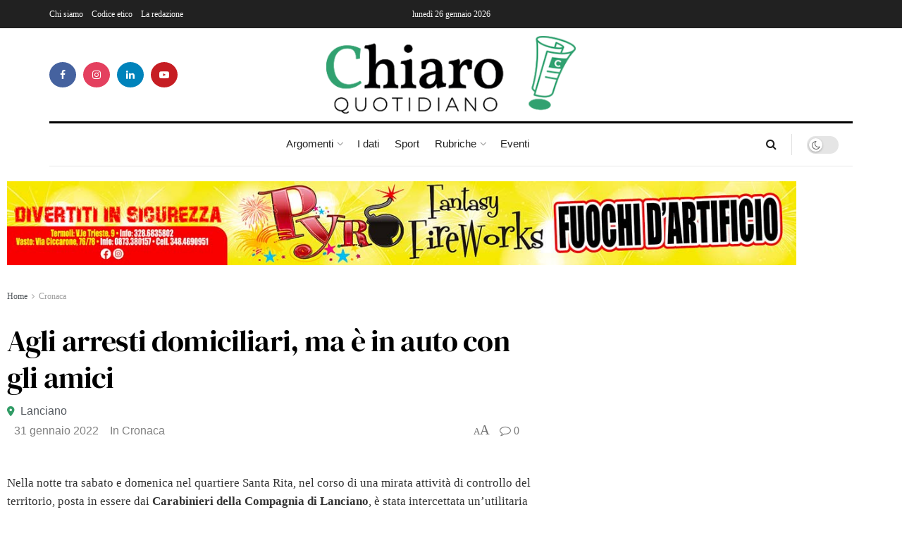

--- FILE ---
content_type: text/html; charset=utf-8
request_url: https://www.google.com/recaptcha/api2/anchor?ar=1&k=6Ley_HceAAAAAFnvWdeZWkhHamXofPEMM333Hcei&co=aHR0cHM6Ly9jaGlhcm9xdW90aWRpYW5vLml0OjQ0Mw..&hl=en&type=v3&v=PoyoqOPhxBO7pBk68S4YbpHZ&size=invisible&badge=bottomright&sa=Form&anchor-ms=20000&execute-ms=30000&cb=qzpai7x7uah0
body_size: 48638
content:
<!DOCTYPE HTML><html dir="ltr" lang="en"><head><meta http-equiv="Content-Type" content="text/html; charset=UTF-8">
<meta http-equiv="X-UA-Compatible" content="IE=edge">
<title>reCAPTCHA</title>
<style type="text/css">
/* cyrillic-ext */
@font-face {
  font-family: 'Roboto';
  font-style: normal;
  font-weight: 400;
  font-stretch: 100%;
  src: url(//fonts.gstatic.com/s/roboto/v48/KFO7CnqEu92Fr1ME7kSn66aGLdTylUAMa3GUBHMdazTgWw.woff2) format('woff2');
  unicode-range: U+0460-052F, U+1C80-1C8A, U+20B4, U+2DE0-2DFF, U+A640-A69F, U+FE2E-FE2F;
}
/* cyrillic */
@font-face {
  font-family: 'Roboto';
  font-style: normal;
  font-weight: 400;
  font-stretch: 100%;
  src: url(//fonts.gstatic.com/s/roboto/v48/KFO7CnqEu92Fr1ME7kSn66aGLdTylUAMa3iUBHMdazTgWw.woff2) format('woff2');
  unicode-range: U+0301, U+0400-045F, U+0490-0491, U+04B0-04B1, U+2116;
}
/* greek-ext */
@font-face {
  font-family: 'Roboto';
  font-style: normal;
  font-weight: 400;
  font-stretch: 100%;
  src: url(//fonts.gstatic.com/s/roboto/v48/KFO7CnqEu92Fr1ME7kSn66aGLdTylUAMa3CUBHMdazTgWw.woff2) format('woff2');
  unicode-range: U+1F00-1FFF;
}
/* greek */
@font-face {
  font-family: 'Roboto';
  font-style: normal;
  font-weight: 400;
  font-stretch: 100%;
  src: url(//fonts.gstatic.com/s/roboto/v48/KFO7CnqEu92Fr1ME7kSn66aGLdTylUAMa3-UBHMdazTgWw.woff2) format('woff2');
  unicode-range: U+0370-0377, U+037A-037F, U+0384-038A, U+038C, U+038E-03A1, U+03A3-03FF;
}
/* math */
@font-face {
  font-family: 'Roboto';
  font-style: normal;
  font-weight: 400;
  font-stretch: 100%;
  src: url(//fonts.gstatic.com/s/roboto/v48/KFO7CnqEu92Fr1ME7kSn66aGLdTylUAMawCUBHMdazTgWw.woff2) format('woff2');
  unicode-range: U+0302-0303, U+0305, U+0307-0308, U+0310, U+0312, U+0315, U+031A, U+0326-0327, U+032C, U+032F-0330, U+0332-0333, U+0338, U+033A, U+0346, U+034D, U+0391-03A1, U+03A3-03A9, U+03B1-03C9, U+03D1, U+03D5-03D6, U+03F0-03F1, U+03F4-03F5, U+2016-2017, U+2034-2038, U+203C, U+2040, U+2043, U+2047, U+2050, U+2057, U+205F, U+2070-2071, U+2074-208E, U+2090-209C, U+20D0-20DC, U+20E1, U+20E5-20EF, U+2100-2112, U+2114-2115, U+2117-2121, U+2123-214F, U+2190, U+2192, U+2194-21AE, U+21B0-21E5, U+21F1-21F2, U+21F4-2211, U+2213-2214, U+2216-22FF, U+2308-230B, U+2310, U+2319, U+231C-2321, U+2336-237A, U+237C, U+2395, U+239B-23B7, U+23D0, U+23DC-23E1, U+2474-2475, U+25AF, U+25B3, U+25B7, U+25BD, U+25C1, U+25CA, U+25CC, U+25FB, U+266D-266F, U+27C0-27FF, U+2900-2AFF, U+2B0E-2B11, U+2B30-2B4C, U+2BFE, U+3030, U+FF5B, U+FF5D, U+1D400-1D7FF, U+1EE00-1EEFF;
}
/* symbols */
@font-face {
  font-family: 'Roboto';
  font-style: normal;
  font-weight: 400;
  font-stretch: 100%;
  src: url(//fonts.gstatic.com/s/roboto/v48/KFO7CnqEu92Fr1ME7kSn66aGLdTylUAMaxKUBHMdazTgWw.woff2) format('woff2');
  unicode-range: U+0001-000C, U+000E-001F, U+007F-009F, U+20DD-20E0, U+20E2-20E4, U+2150-218F, U+2190, U+2192, U+2194-2199, U+21AF, U+21E6-21F0, U+21F3, U+2218-2219, U+2299, U+22C4-22C6, U+2300-243F, U+2440-244A, U+2460-24FF, U+25A0-27BF, U+2800-28FF, U+2921-2922, U+2981, U+29BF, U+29EB, U+2B00-2BFF, U+4DC0-4DFF, U+FFF9-FFFB, U+10140-1018E, U+10190-1019C, U+101A0, U+101D0-101FD, U+102E0-102FB, U+10E60-10E7E, U+1D2C0-1D2D3, U+1D2E0-1D37F, U+1F000-1F0FF, U+1F100-1F1AD, U+1F1E6-1F1FF, U+1F30D-1F30F, U+1F315, U+1F31C, U+1F31E, U+1F320-1F32C, U+1F336, U+1F378, U+1F37D, U+1F382, U+1F393-1F39F, U+1F3A7-1F3A8, U+1F3AC-1F3AF, U+1F3C2, U+1F3C4-1F3C6, U+1F3CA-1F3CE, U+1F3D4-1F3E0, U+1F3ED, U+1F3F1-1F3F3, U+1F3F5-1F3F7, U+1F408, U+1F415, U+1F41F, U+1F426, U+1F43F, U+1F441-1F442, U+1F444, U+1F446-1F449, U+1F44C-1F44E, U+1F453, U+1F46A, U+1F47D, U+1F4A3, U+1F4B0, U+1F4B3, U+1F4B9, U+1F4BB, U+1F4BF, U+1F4C8-1F4CB, U+1F4D6, U+1F4DA, U+1F4DF, U+1F4E3-1F4E6, U+1F4EA-1F4ED, U+1F4F7, U+1F4F9-1F4FB, U+1F4FD-1F4FE, U+1F503, U+1F507-1F50B, U+1F50D, U+1F512-1F513, U+1F53E-1F54A, U+1F54F-1F5FA, U+1F610, U+1F650-1F67F, U+1F687, U+1F68D, U+1F691, U+1F694, U+1F698, U+1F6AD, U+1F6B2, U+1F6B9-1F6BA, U+1F6BC, U+1F6C6-1F6CF, U+1F6D3-1F6D7, U+1F6E0-1F6EA, U+1F6F0-1F6F3, U+1F6F7-1F6FC, U+1F700-1F7FF, U+1F800-1F80B, U+1F810-1F847, U+1F850-1F859, U+1F860-1F887, U+1F890-1F8AD, U+1F8B0-1F8BB, U+1F8C0-1F8C1, U+1F900-1F90B, U+1F93B, U+1F946, U+1F984, U+1F996, U+1F9E9, U+1FA00-1FA6F, U+1FA70-1FA7C, U+1FA80-1FA89, U+1FA8F-1FAC6, U+1FACE-1FADC, U+1FADF-1FAE9, U+1FAF0-1FAF8, U+1FB00-1FBFF;
}
/* vietnamese */
@font-face {
  font-family: 'Roboto';
  font-style: normal;
  font-weight: 400;
  font-stretch: 100%;
  src: url(//fonts.gstatic.com/s/roboto/v48/KFO7CnqEu92Fr1ME7kSn66aGLdTylUAMa3OUBHMdazTgWw.woff2) format('woff2');
  unicode-range: U+0102-0103, U+0110-0111, U+0128-0129, U+0168-0169, U+01A0-01A1, U+01AF-01B0, U+0300-0301, U+0303-0304, U+0308-0309, U+0323, U+0329, U+1EA0-1EF9, U+20AB;
}
/* latin-ext */
@font-face {
  font-family: 'Roboto';
  font-style: normal;
  font-weight: 400;
  font-stretch: 100%;
  src: url(//fonts.gstatic.com/s/roboto/v48/KFO7CnqEu92Fr1ME7kSn66aGLdTylUAMa3KUBHMdazTgWw.woff2) format('woff2');
  unicode-range: U+0100-02BA, U+02BD-02C5, U+02C7-02CC, U+02CE-02D7, U+02DD-02FF, U+0304, U+0308, U+0329, U+1D00-1DBF, U+1E00-1E9F, U+1EF2-1EFF, U+2020, U+20A0-20AB, U+20AD-20C0, U+2113, U+2C60-2C7F, U+A720-A7FF;
}
/* latin */
@font-face {
  font-family: 'Roboto';
  font-style: normal;
  font-weight: 400;
  font-stretch: 100%;
  src: url(//fonts.gstatic.com/s/roboto/v48/KFO7CnqEu92Fr1ME7kSn66aGLdTylUAMa3yUBHMdazQ.woff2) format('woff2');
  unicode-range: U+0000-00FF, U+0131, U+0152-0153, U+02BB-02BC, U+02C6, U+02DA, U+02DC, U+0304, U+0308, U+0329, U+2000-206F, U+20AC, U+2122, U+2191, U+2193, U+2212, U+2215, U+FEFF, U+FFFD;
}
/* cyrillic-ext */
@font-face {
  font-family: 'Roboto';
  font-style: normal;
  font-weight: 500;
  font-stretch: 100%;
  src: url(//fonts.gstatic.com/s/roboto/v48/KFO7CnqEu92Fr1ME7kSn66aGLdTylUAMa3GUBHMdazTgWw.woff2) format('woff2');
  unicode-range: U+0460-052F, U+1C80-1C8A, U+20B4, U+2DE0-2DFF, U+A640-A69F, U+FE2E-FE2F;
}
/* cyrillic */
@font-face {
  font-family: 'Roboto';
  font-style: normal;
  font-weight: 500;
  font-stretch: 100%;
  src: url(//fonts.gstatic.com/s/roboto/v48/KFO7CnqEu92Fr1ME7kSn66aGLdTylUAMa3iUBHMdazTgWw.woff2) format('woff2');
  unicode-range: U+0301, U+0400-045F, U+0490-0491, U+04B0-04B1, U+2116;
}
/* greek-ext */
@font-face {
  font-family: 'Roboto';
  font-style: normal;
  font-weight: 500;
  font-stretch: 100%;
  src: url(//fonts.gstatic.com/s/roboto/v48/KFO7CnqEu92Fr1ME7kSn66aGLdTylUAMa3CUBHMdazTgWw.woff2) format('woff2');
  unicode-range: U+1F00-1FFF;
}
/* greek */
@font-face {
  font-family: 'Roboto';
  font-style: normal;
  font-weight: 500;
  font-stretch: 100%;
  src: url(//fonts.gstatic.com/s/roboto/v48/KFO7CnqEu92Fr1ME7kSn66aGLdTylUAMa3-UBHMdazTgWw.woff2) format('woff2');
  unicode-range: U+0370-0377, U+037A-037F, U+0384-038A, U+038C, U+038E-03A1, U+03A3-03FF;
}
/* math */
@font-face {
  font-family: 'Roboto';
  font-style: normal;
  font-weight: 500;
  font-stretch: 100%;
  src: url(//fonts.gstatic.com/s/roboto/v48/KFO7CnqEu92Fr1ME7kSn66aGLdTylUAMawCUBHMdazTgWw.woff2) format('woff2');
  unicode-range: U+0302-0303, U+0305, U+0307-0308, U+0310, U+0312, U+0315, U+031A, U+0326-0327, U+032C, U+032F-0330, U+0332-0333, U+0338, U+033A, U+0346, U+034D, U+0391-03A1, U+03A3-03A9, U+03B1-03C9, U+03D1, U+03D5-03D6, U+03F0-03F1, U+03F4-03F5, U+2016-2017, U+2034-2038, U+203C, U+2040, U+2043, U+2047, U+2050, U+2057, U+205F, U+2070-2071, U+2074-208E, U+2090-209C, U+20D0-20DC, U+20E1, U+20E5-20EF, U+2100-2112, U+2114-2115, U+2117-2121, U+2123-214F, U+2190, U+2192, U+2194-21AE, U+21B0-21E5, U+21F1-21F2, U+21F4-2211, U+2213-2214, U+2216-22FF, U+2308-230B, U+2310, U+2319, U+231C-2321, U+2336-237A, U+237C, U+2395, U+239B-23B7, U+23D0, U+23DC-23E1, U+2474-2475, U+25AF, U+25B3, U+25B7, U+25BD, U+25C1, U+25CA, U+25CC, U+25FB, U+266D-266F, U+27C0-27FF, U+2900-2AFF, U+2B0E-2B11, U+2B30-2B4C, U+2BFE, U+3030, U+FF5B, U+FF5D, U+1D400-1D7FF, U+1EE00-1EEFF;
}
/* symbols */
@font-face {
  font-family: 'Roboto';
  font-style: normal;
  font-weight: 500;
  font-stretch: 100%;
  src: url(//fonts.gstatic.com/s/roboto/v48/KFO7CnqEu92Fr1ME7kSn66aGLdTylUAMaxKUBHMdazTgWw.woff2) format('woff2');
  unicode-range: U+0001-000C, U+000E-001F, U+007F-009F, U+20DD-20E0, U+20E2-20E4, U+2150-218F, U+2190, U+2192, U+2194-2199, U+21AF, U+21E6-21F0, U+21F3, U+2218-2219, U+2299, U+22C4-22C6, U+2300-243F, U+2440-244A, U+2460-24FF, U+25A0-27BF, U+2800-28FF, U+2921-2922, U+2981, U+29BF, U+29EB, U+2B00-2BFF, U+4DC0-4DFF, U+FFF9-FFFB, U+10140-1018E, U+10190-1019C, U+101A0, U+101D0-101FD, U+102E0-102FB, U+10E60-10E7E, U+1D2C0-1D2D3, U+1D2E0-1D37F, U+1F000-1F0FF, U+1F100-1F1AD, U+1F1E6-1F1FF, U+1F30D-1F30F, U+1F315, U+1F31C, U+1F31E, U+1F320-1F32C, U+1F336, U+1F378, U+1F37D, U+1F382, U+1F393-1F39F, U+1F3A7-1F3A8, U+1F3AC-1F3AF, U+1F3C2, U+1F3C4-1F3C6, U+1F3CA-1F3CE, U+1F3D4-1F3E0, U+1F3ED, U+1F3F1-1F3F3, U+1F3F5-1F3F7, U+1F408, U+1F415, U+1F41F, U+1F426, U+1F43F, U+1F441-1F442, U+1F444, U+1F446-1F449, U+1F44C-1F44E, U+1F453, U+1F46A, U+1F47D, U+1F4A3, U+1F4B0, U+1F4B3, U+1F4B9, U+1F4BB, U+1F4BF, U+1F4C8-1F4CB, U+1F4D6, U+1F4DA, U+1F4DF, U+1F4E3-1F4E6, U+1F4EA-1F4ED, U+1F4F7, U+1F4F9-1F4FB, U+1F4FD-1F4FE, U+1F503, U+1F507-1F50B, U+1F50D, U+1F512-1F513, U+1F53E-1F54A, U+1F54F-1F5FA, U+1F610, U+1F650-1F67F, U+1F687, U+1F68D, U+1F691, U+1F694, U+1F698, U+1F6AD, U+1F6B2, U+1F6B9-1F6BA, U+1F6BC, U+1F6C6-1F6CF, U+1F6D3-1F6D7, U+1F6E0-1F6EA, U+1F6F0-1F6F3, U+1F6F7-1F6FC, U+1F700-1F7FF, U+1F800-1F80B, U+1F810-1F847, U+1F850-1F859, U+1F860-1F887, U+1F890-1F8AD, U+1F8B0-1F8BB, U+1F8C0-1F8C1, U+1F900-1F90B, U+1F93B, U+1F946, U+1F984, U+1F996, U+1F9E9, U+1FA00-1FA6F, U+1FA70-1FA7C, U+1FA80-1FA89, U+1FA8F-1FAC6, U+1FACE-1FADC, U+1FADF-1FAE9, U+1FAF0-1FAF8, U+1FB00-1FBFF;
}
/* vietnamese */
@font-face {
  font-family: 'Roboto';
  font-style: normal;
  font-weight: 500;
  font-stretch: 100%;
  src: url(//fonts.gstatic.com/s/roboto/v48/KFO7CnqEu92Fr1ME7kSn66aGLdTylUAMa3OUBHMdazTgWw.woff2) format('woff2');
  unicode-range: U+0102-0103, U+0110-0111, U+0128-0129, U+0168-0169, U+01A0-01A1, U+01AF-01B0, U+0300-0301, U+0303-0304, U+0308-0309, U+0323, U+0329, U+1EA0-1EF9, U+20AB;
}
/* latin-ext */
@font-face {
  font-family: 'Roboto';
  font-style: normal;
  font-weight: 500;
  font-stretch: 100%;
  src: url(//fonts.gstatic.com/s/roboto/v48/KFO7CnqEu92Fr1ME7kSn66aGLdTylUAMa3KUBHMdazTgWw.woff2) format('woff2');
  unicode-range: U+0100-02BA, U+02BD-02C5, U+02C7-02CC, U+02CE-02D7, U+02DD-02FF, U+0304, U+0308, U+0329, U+1D00-1DBF, U+1E00-1E9F, U+1EF2-1EFF, U+2020, U+20A0-20AB, U+20AD-20C0, U+2113, U+2C60-2C7F, U+A720-A7FF;
}
/* latin */
@font-face {
  font-family: 'Roboto';
  font-style: normal;
  font-weight: 500;
  font-stretch: 100%;
  src: url(//fonts.gstatic.com/s/roboto/v48/KFO7CnqEu92Fr1ME7kSn66aGLdTylUAMa3yUBHMdazQ.woff2) format('woff2');
  unicode-range: U+0000-00FF, U+0131, U+0152-0153, U+02BB-02BC, U+02C6, U+02DA, U+02DC, U+0304, U+0308, U+0329, U+2000-206F, U+20AC, U+2122, U+2191, U+2193, U+2212, U+2215, U+FEFF, U+FFFD;
}
/* cyrillic-ext */
@font-face {
  font-family: 'Roboto';
  font-style: normal;
  font-weight: 900;
  font-stretch: 100%;
  src: url(//fonts.gstatic.com/s/roboto/v48/KFO7CnqEu92Fr1ME7kSn66aGLdTylUAMa3GUBHMdazTgWw.woff2) format('woff2');
  unicode-range: U+0460-052F, U+1C80-1C8A, U+20B4, U+2DE0-2DFF, U+A640-A69F, U+FE2E-FE2F;
}
/* cyrillic */
@font-face {
  font-family: 'Roboto';
  font-style: normal;
  font-weight: 900;
  font-stretch: 100%;
  src: url(//fonts.gstatic.com/s/roboto/v48/KFO7CnqEu92Fr1ME7kSn66aGLdTylUAMa3iUBHMdazTgWw.woff2) format('woff2');
  unicode-range: U+0301, U+0400-045F, U+0490-0491, U+04B0-04B1, U+2116;
}
/* greek-ext */
@font-face {
  font-family: 'Roboto';
  font-style: normal;
  font-weight: 900;
  font-stretch: 100%;
  src: url(//fonts.gstatic.com/s/roboto/v48/KFO7CnqEu92Fr1ME7kSn66aGLdTylUAMa3CUBHMdazTgWw.woff2) format('woff2');
  unicode-range: U+1F00-1FFF;
}
/* greek */
@font-face {
  font-family: 'Roboto';
  font-style: normal;
  font-weight: 900;
  font-stretch: 100%;
  src: url(//fonts.gstatic.com/s/roboto/v48/KFO7CnqEu92Fr1ME7kSn66aGLdTylUAMa3-UBHMdazTgWw.woff2) format('woff2');
  unicode-range: U+0370-0377, U+037A-037F, U+0384-038A, U+038C, U+038E-03A1, U+03A3-03FF;
}
/* math */
@font-face {
  font-family: 'Roboto';
  font-style: normal;
  font-weight: 900;
  font-stretch: 100%;
  src: url(//fonts.gstatic.com/s/roboto/v48/KFO7CnqEu92Fr1ME7kSn66aGLdTylUAMawCUBHMdazTgWw.woff2) format('woff2');
  unicode-range: U+0302-0303, U+0305, U+0307-0308, U+0310, U+0312, U+0315, U+031A, U+0326-0327, U+032C, U+032F-0330, U+0332-0333, U+0338, U+033A, U+0346, U+034D, U+0391-03A1, U+03A3-03A9, U+03B1-03C9, U+03D1, U+03D5-03D6, U+03F0-03F1, U+03F4-03F5, U+2016-2017, U+2034-2038, U+203C, U+2040, U+2043, U+2047, U+2050, U+2057, U+205F, U+2070-2071, U+2074-208E, U+2090-209C, U+20D0-20DC, U+20E1, U+20E5-20EF, U+2100-2112, U+2114-2115, U+2117-2121, U+2123-214F, U+2190, U+2192, U+2194-21AE, U+21B0-21E5, U+21F1-21F2, U+21F4-2211, U+2213-2214, U+2216-22FF, U+2308-230B, U+2310, U+2319, U+231C-2321, U+2336-237A, U+237C, U+2395, U+239B-23B7, U+23D0, U+23DC-23E1, U+2474-2475, U+25AF, U+25B3, U+25B7, U+25BD, U+25C1, U+25CA, U+25CC, U+25FB, U+266D-266F, U+27C0-27FF, U+2900-2AFF, U+2B0E-2B11, U+2B30-2B4C, U+2BFE, U+3030, U+FF5B, U+FF5D, U+1D400-1D7FF, U+1EE00-1EEFF;
}
/* symbols */
@font-face {
  font-family: 'Roboto';
  font-style: normal;
  font-weight: 900;
  font-stretch: 100%;
  src: url(//fonts.gstatic.com/s/roboto/v48/KFO7CnqEu92Fr1ME7kSn66aGLdTylUAMaxKUBHMdazTgWw.woff2) format('woff2');
  unicode-range: U+0001-000C, U+000E-001F, U+007F-009F, U+20DD-20E0, U+20E2-20E4, U+2150-218F, U+2190, U+2192, U+2194-2199, U+21AF, U+21E6-21F0, U+21F3, U+2218-2219, U+2299, U+22C4-22C6, U+2300-243F, U+2440-244A, U+2460-24FF, U+25A0-27BF, U+2800-28FF, U+2921-2922, U+2981, U+29BF, U+29EB, U+2B00-2BFF, U+4DC0-4DFF, U+FFF9-FFFB, U+10140-1018E, U+10190-1019C, U+101A0, U+101D0-101FD, U+102E0-102FB, U+10E60-10E7E, U+1D2C0-1D2D3, U+1D2E0-1D37F, U+1F000-1F0FF, U+1F100-1F1AD, U+1F1E6-1F1FF, U+1F30D-1F30F, U+1F315, U+1F31C, U+1F31E, U+1F320-1F32C, U+1F336, U+1F378, U+1F37D, U+1F382, U+1F393-1F39F, U+1F3A7-1F3A8, U+1F3AC-1F3AF, U+1F3C2, U+1F3C4-1F3C6, U+1F3CA-1F3CE, U+1F3D4-1F3E0, U+1F3ED, U+1F3F1-1F3F3, U+1F3F5-1F3F7, U+1F408, U+1F415, U+1F41F, U+1F426, U+1F43F, U+1F441-1F442, U+1F444, U+1F446-1F449, U+1F44C-1F44E, U+1F453, U+1F46A, U+1F47D, U+1F4A3, U+1F4B0, U+1F4B3, U+1F4B9, U+1F4BB, U+1F4BF, U+1F4C8-1F4CB, U+1F4D6, U+1F4DA, U+1F4DF, U+1F4E3-1F4E6, U+1F4EA-1F4ED, U+1F4F7, U+1F4F9-1F4FB, U+1F4FD-1F4FE, U+1F503, U+1F507-1F50B, U+1F50D, U+1F512-1F513, U+1F53E-1F54A, U+1F54F-1F5FA, U+1F610, U+1F650-1F67F, U+1F687, U+1F68D, U+1F691, U+1F694, U+1F698, U+1F6AD, U+1F6B2, U+1F6B9-1F6BA, U+1F6BC, U+1F6C6-1F6CF, U+1F6D3-1F6D7, U+1F6E0-1F6EA, U+1F6F0-1F6F3, U+1F6F7-1F6FC, U+1F700-1F7FF, U+1F800-1F80B, U+1F810-1F847, U+1F850-1F859, U+1F860-1F887, U+1F890-1F8AD, U+1F8B0-1F8BB, U+1F8C0-1F8C1, U+1F900-1F90B, U+1F93B, U+1F946, U+1F984, U+1F996, U+1F9E9, U+1FA00-1FA6F, U+1FA70-1FA7C, U+1FA80-1FA89, U+1FA8F-1FAC6, U+1FACE-1FADC, U+1FADF-1FAE9, U+1FAF0-1FAF8, U+1FB00-1FBFF;
}
/* vietnamese */
@font-face {
  font-family: 'Roboto';
  font-style: normal;
  font-weight: 900;
  font-stretch: 100%;
  src: url(//fonts.gstatic.com/s/roboto/v48/KFO7CnqEu92Fr1ME7kSn66aGLdTylUAMa3OUBHMdazTgWw.woff2) format('woff2');
  unicode-range: U+0102-0103, U+0110-0111, U+0128-0129, U+0168-0169, U+01A0-01A1, U+01AF-01B0, U+0300-0301, U+0303-0304, U+0308-0309, U+0323, U+0329, U+1EA0-1EF9, U+20AB;
}
/* latin-ext */
@font-face {
  font-family: 'Roboto';
  font-style: normal;
  font-weight: 900;
  font-stretch: 100%;
  src: url(//fonts.gstatic.com/s/roboto/v48/KFO7CnqEu92Fr1ME7kSn66aGLdTylUAMa3KUBHMdazTgWw.woff2) format('woff2');
  unicode-range: U+0100-02BA, U+02BD-02C5, U+02C7-02CC, U+02CE-02D7, U+02DD-02FF, U+0304, U+0308, U+0329, U+1D00-1DBF, U+1E00-1E9F, U+1EF2-1EFF, U+2020, U+20A0-20AB, U+20AD-20C0, U+2113, U+2C60-2C7F, U+A720-A7FF;
}
/* latin */
@font-face {
  font-family: 'Roboto';
  font-style: normal;
  font-weight: 900;
  font-stretch: 100%;
  src: url(//fonts.gstatic.com/s/roboto/v48/KFO7CnqEu92Fr1ME7kSn66aGLdTylUAMa3yUBHMdazQ.woff2) format('woff2');
  unicode-range: U+0000-00FF, U+0131, U+0152-0153, U+02BB-02BC, U+02C6, U+02DA, U+02DC, U+0304, U+0308, U+0329, U+2000-206F, U+20AC, U+2122, U+2191, U+2193, U+2212, U+2215, U+FEFF, U+FFFD;
}

</style>
<link rel="stylesheet" type="text/css" href="https://www.gstatic.com/recaptcha/releases/PoyoqOPhxBO7pBk68S4YbpHZ/styles__ltr.css">
<script nonce="RP4xlUGMqU8oSTtvZd7Atg" type="text/javascript">window['__recaptcha_api'] = 'https://www.google.com/recaptcha/api2/';</script>
<script type="text/javascript" src="https://www.gstatic.com/recaptcha/releases/PoyoqOPhxBO7pBk68S4YbpHZ/recaptcha__en.js" nonce="RP4xlUGMqU8oSTtvZd7Atg">
      
    </script></head>
<body><div id="rc-anchor-alert" class="rc-anchor-alert"></div>
<input type="hidden" id="recaptcha-token" value="[base64]">
<script type="text/javascript" nonce="RP4xlUGMqU8oSTtvZd7Atg">
      recaptcha.anchor.Main.init("[\x22ainput\x22,[\x22bgdata\x22,\x22\x22,\[base64]/[base64]/MjU1Ong/[base64]/[base64]/[base64]/[base64]/[base64]/[base64]/[base64]/[base64]/[base64]/[base64]/[base64]/[base64]/[base64]/[base64]/[base64]\\u003d\x22,\[base64]\x22,\x22woxew5haw5RGw7LDsMKubMKUcMKHwoFHfgZOS8O2f0gowqM1JFAJwqU9wrJkaD0ABTh7wqXDtgPDq2jDq8OywrIgw4nCpDTDmsOtbHvDpU51wrzCvjVuWy3Dizdjw7jDtmYswpfCtcOVw4vDow/CqSLCm3RlZgQ4w6jCgSYTwojCn8O/[base64]/CjsOOLMOeAcOCw4HCjsKAbyvCrsO4w7A2RH/ChcOcXsKXJ8OWZcOsYH3CnRbDuzzDozEcH1IFckAgw64Kw67ChxbDjcKOUnMmNBvDh8K6w5wew4dWfhTCuMO9wr/[base64]/[base64]/CqcK7w5l9wrsHB8KFB3fChsKRw5/[base64]/w7jCosOiFGvCmsK9w4pYwqR/w4fCh8KBc3ptJsO+PMKBEnPDiCnDs8KWwoEswrdJwqTCnEQAZl3CvsKqwq7Dk8KWw4nCqQgWHGouw4UZw5zDoVkuCGTCl0XDlsO0w7/DuizCtMO5D0/[base64]/DnxPCkWzClMOZBcKKd3J8VTp4w6vDvUppw6DCrcOSwq/DkRZgBWzCu8OfK8KGwohwVXsHYcK+OsO1Kw9aeWvDk8O3W257wrpjwrU/FcKHw7nDnMOaOsObw643TsOqwozCmkHDjRNDIXN+EcOew40Nw5Jbb3gRw73DvVrCo8OCP8OpYRHCu8KUw7YCw6k/[base64]/AcKzw5RicEAWVi7DpsKRRsKHwrDCpyvDhcKow7rDoMKhwrLDtDoEIz3CnFTCmXMINw1Cwqxyd8KdElFTw53CpA/[base64]/[base64]/cAfClsOhw7NawpjDlsOLU8KWwpzChXXCtkBlwoLDnsOTw63Dk37Du8OVwqTCicORI8K7PsKYT8KPwrvDh8O/IcKlw4/CmsOOwp4sbAjDilPDmnlDw7VFNcKawo5UJcOMw6kBU8K1M8OOwoosw49NcQ/CnsKURS/DtQPCmg3Ci8KyKsO3wrAMwrrDhBxXYCgrw5JlwqADZMK2UFPDtRZMaHTDrsKdw4B4QMKMQ8KVwr49YsOUw7NMFVwRwr7Du8KDJn/[base64]/Cmyp+w54YwoTCmC4KwpRbw7bCt8O8OBfCmkIVHcOEwqhJwpMXw7/[base64]/wrYGCT/[base64]/ChAY4cWbCisO8w7RBPcOUwpnDj2jDpsOSwpnDgcKgZsOWw63CnEIJwppiYcK9w6nDgcKUQV0awpXCgFrCpMOwFTHDpMOkwrXClMOxwqnDhyvDs8Kaw4rDnk0AHUI9eyIrJsKbOEU0XR1ZCCLCvz/[base64]/w4LDksKew4/[base64]/DrxLDlMOnJsKQasO1w5kmwqwGTMOVwp4SGMKvwqkHw5DDiiTDvGdsaSrDuC4XKMKGwqHDnMKyAHfCoGcxwqEfw7hqwrzCiR9Vd3/DuMOlwrQvwobDncKEw59abV5Xwo3DusOmwpLDscKGwr5PRsKIw5HCr8KsUcKmGMOBDR0ICMOsw7XCpB8twpDDumETw4Mew43DqiF3bMKGHcOOZ8OPQ8OFwoFYK8OEDgfDicOCDMKlw4k/[base64]/wr86wps+X8OmUMOoLRspwpwNwoBNKxjDncOmLwQnwp/Djl/CngPCo2HDqTrDl8OJwpxuwoJ1w5pDdRXCgGjDhRHDlMOJayk3eMOuZ0sXYGTDk0AeHXPCiFNnLcOxwoMPLmMOQBbDk8KbWGZ7wqDDgyTDscKaw583AEnDn8O2OC7CpjwcDsK/Q20tw6TDmVLDoMKUw6ZPw7w1DcOqdDrClcKdwp5hcXbDmcKsYFXCl8KJWMOsw43DnRs8w5LCpmBAw4QUO8OVFF/CnUXDmxTCqMKMKMOawo4nVsONEMOjXcOoJcKEHWnCrDACXcKlXcO7Ugc4w5HDjMOYwr5QJsK7YVbDgsO7w5/CsEILesOZwpBkwrN/w47DtkJDTcK7wrYzFsO0wppeZlJEw7fDh8KiM8KWwpHDucOAPsK2NivDu8O1wpZEwrXDrMKEwp/CqsKIe8OyUR0/w5FKf8KOUcKKMC09w4RzKTnCqG9LHgg+w5PCrMKTwoJTwozDrMOsXB/CiiLCm8KJFcOTw7nChXfCq8OTEsOSRsOrRmtJwrogWMOOBcOfLcKqw7/DqDDDucK+w4guBsO1O1nCohhVwodPU8OtLmJvdcOVwpJxeXLCg0jDuVPCp1bCi0AEwoYMw4fDnDPCuj0WwoV3wobCrx3Cp8ORbHPCukLCjcOhwrLDlMKAMUbCk8K+w4l7w4HDvsKnw6rCtSFgaBs6w7l0w5sTCw/Cqhgow6vCrsKtAjQDBcKSwqbCqVs/wrpmAcO4wpQNdUnCsnbCmcOvYMKXW2wpE8KFwo5vwoHChyhXDGM1WH1Sw7XCtn0Aw7cLwr1EOnjDkMOUwqDCqAg4RcKxDcO/wrg4J1plwrAKRsKsdcKqQltOPWrDssKCwo/CrMKwWsOXw4DCig0DwrHDpMKaXcKDwpJvwp7DsgMYwoLCqcO/e8OQJ8K/wpTCnsKAN8Oswp0Hw4TDpcKMSRg5wqzCvU9Nw5p4E1pCwpDDmiPCu2zDj8O+VyDDhcOwWFlBUgUxw7YrdS0sYcKgRWh2TEoiFU1GM8OLb8OoLcKcacOowoM2FsKWMMOsd1jDosOfBlDCvAvDmcOcWcK9UXl2EMK/cizCs8OfeMOVwoBqasOvTVfDq3M2RsK9wrvDvk7DncO4BjcMXxnCmipCw5MDXcOqw6bDpzFbwpQfwp/Dv13CqFrChRvDqsKKwqlUJsKpMMKaw7pWwrLDjBLDtMK8w6XDtsOQJsKFXMOiH24vw7jClhHChDfDo0Rmw55zw77DjMOXw49YTMKMBMKFwrrDqMKwSMOyw6fCnkbDtn3ChxXDmEhdwpsAYsKEw544VwgIwpvCrHIlQRrCnnPDscOpc2cow4vDswfChFAnwpAGwo/CqcOew6dgZ8Kzf8K6ZMKLwrsrwrLCm0AYJMKBR8KRw7/DgcO1wonDnMKyKcKMw5/CgsORw73CnsK0w6IZwoZ+SC4bPcKsw63DnsO4GQpwEF8+w6wSGn/Cm8KCO8O8w7LDl8Orw7rDnsOqQMO6ETbCocKvF8OIQhDCsMKTwoQlw43DusOSw47DoxTCkVTDs8KtRT3DiXDCklpgwo7CpMOjw7E3wrPCm8K8FMK+w73ClsKIwrdXRMKGw6vDvDHDoGjDsSHDmD/DmsOvdcOEwp3DmsKZw77Dm8O1w5DCtlrCncKSfsOPYDbDjsOyI8OSwpU0Xh0NOsO9XcKidAsGdEXDv8KYwpXChsOnwoY1wp8JNDLDk2bDnU3DkcKqwq3DtWg6w4NHfj0Xw53DojLDuDwkK1XDqgd4w4bDmj3CksKTwoDDiz/CpsOCw6ZUw4wHwpBjwoHDlcOFw7zCpjh1NCNuQDs3wpzDpsOVwqjCisKswrHCjR3Dqkw3RDtfDMKsJmLDmwQnw4jCgsKvJ8OjwrlaOcKtw7jCqsKLwqQbw4jDqcOLw5bDtMKwYMOSfzrCo8KBw4vDvx/DgS/DqMKbw6LDuzZ9wqUxw5Fbwr3ClsOvQz8cHCzDqMKlaBfCnMKow7jDgWIxwqTDtFPDlsKGwpPCm03Dvyg2Am4rwofDtXLCnGVHCsOQwrYlPxTCqw0XbsK/w4TDjmVRwo/ClcO6ST3Cn0LDh8KGa8OacnjChsOlQygMbG4fVEx8wonCiC7ChzVBw5bCiSLCjWxgGsK6wozDgUPDgFBcw7TDj8O4ERLCpcOSZ8OHBX8gdTnDjiFawoUswr7Dhx/Dmx4owrPDnMKDf8KmEcKHw7TDnMKfw4ZvIsOjD8KnZlTChgbDmmEyDRvCocOkwo0VVHhhw6HDnHwyWwTCuVE7DcKuBVxKw5jDkXPCllsiw7pTwr1IQDDDpsKBQnVbEh1yw6fDvztfwo/DjMKifQzDvMK/w4vDjRDDuk/CjsOXwrLCocOUwpxLZ8O7wozCqV/[base64]/[base64]/DmMO/w7jDtQnCpsOCU2TCrmMAw4jCv8OOwpohOcOcw7PDkER/w4pTw4XCtcO9WcOVIB/[base64]/[base64]/CosOVwp7Dh8K7w6gKHsKMwp9kY8KjOsOcf8Oow4rDqsKsMV7DqiReMUgDw50DYcOVVggFc8KSwrjCiMKNwo9xIcKPw6nClQh6wp3DnsOXwrnDocOywq0pw57Dk3fDvQvChsKUwqzCjcOQwpfCrsKKwrPCucKaY0JQB8KTw7hBwrIoZ0/[base64]/w5sdwowhQsOnw5E+wpTChsKyCcO6AlzCkMOtwpTDicKZMMOMXMOBw483wo8YTGUkwpLDicKAwq/Cmy/DtcO+w7xhw6TDo2/CnxN7CsOjwpDDvBR5FmvCunw5C8K0O8K8FMKbEF/DmxNNwpzCjsO8FGjCjUEfRcOFDsKxwpobSl3DvjRKwqzCmmpawofDhkgZSsKmScOsBCHCksO2wqbCtg/DtHIkAcOzwoDDmcK3DGzDl8KTIMOZw7c7eVzCgy8Uw5fDo1Eow5V3wodzwo3Cl8KJwozCnQ9jwo7DlAMjSsKULiM4dsOzKUFhw5E8w7FlNw/DlgTCu8OQw7Rbw6zCiMOQw4kFw4J/w6gHwo3Ct8OSXcKzMyt/OwXCvcKywrcywoHDksKKwqcgSQxFW1Axw4dUZcObw7ErecOHai96wqfCuMO7w53Dlk97wr0wwp/CiBvDtT5kd8KFw6jDisKgw6hxMF3CrijDmsKTwqtswrtmwrpEwq0Hwr8RUzXCvQ97eRwLMcKPWXrDisOMHkXCu00KNm53w48GwpDCnCgJwrQBRhbCnRBFw5TDqxBxwrrDt0jDmisfBcOmw6HDpXAuwrvDs1Jcw7ddHcK/RMKmYcKwBcKaIMKRezh5wqZrwrvDlD0jS2MgwqTDq8OqPj8Aw67DuXZewrwRw5/[base64]/DjcOAXcKidQNew4obwokEw5bDqcKVw59SDzLCisORw6dkQXA/wqUBdsKTbgXDmWwESDVvwrBCa8O1b8Kpw7AgwoJXU8KUfC4ywppZwo/Di8OsW2p+w7zCk8KrwrjDm8OhOFfDp1sww5XDmCAAfMONFFAbXFrDgA/CkiJnw4tpD1lxw6tFRMOQCQZkw5rDjS3DuMK/w4hjwqjDqsO4wpLCtyFfF8KBwp3CssKGTcK6MijCrg3DtUbDpcOUMMKIwrsYw7HDjiMawqtFwrzCp0A5w53Dr0nDlsOwwqTDiMKfEMKgHkpgw6TCpRgZEcOCwrEOw61Hw4JpbE4jesOow4gMMXA/[base64]/CtMKRB8O7OsOJJ13CnH/DqEHCsWkvwqjDlMONw5Mvwp3CpsOAAMODwqx8w6fCt8Khw6/DtMKGwoLDqH7CjyrDkkd/ccK5E8OadhJWwqVOwoxxwoPCusOpPk3CrVFoNcOSOC/DtEMrIsO8w5rCsMK4w4LDj8OVM3PCvcKnw5AGw5fDim/[base64]/wpYVUHrDocOJwr7CucKqwogtDMK9w5rDsCp6w4jDoMK5w7XDuGcaF8KUwo8NAB1mAcOfw43DusOXwq9canRtw7M3w6DCsSTCozBQfsOBw63ClkzCvsOIfcOSQcKowpZAwp57GHsuw7DCgD/CkMOeNsOtw4dVw7F8K8Onwoxww6PDlAwNDjZRYWRmwpBPWsK1wpQ2w43DgMOcw5I7w6LDpXrDkcKIwqjDmxrDqXY7wrErcWPDvwYfw7LDoGrDnxrCvsOxw5/CssKCA8OHw79DwqBvKkFVaktow7dbw4vDqFHDrcOLwqjCvsOmwpPDrMKxKF9yCGE/[base64]/CpAp0w5NDw57Du0Z+Vltiw6jCuVkiw64oG8OFOcOMIwo3LxZmwrLCiURZwoLDpk/[base64]/w7vCvMK/wqPCu8OlScKnPMOcw7hAwrbDnsKrwot2w4DCrCtMEsK6DcOiRXnCsMKAPVfCuMOOwpQBw7x4w702CMOrRMKgw7wIw7/CuWjDssKLwo/CisKvMxcAw4AgVsKFMMKzT8KAZ8OsIA/CkTEjwqDDjMOFwrrChnJGTsOkWwJuBcO7w7hOw4FwJVnCiBF/w54ow6/ClMKjwqo7M8KXw7zCusOhKzzDosO+w6FPw7ELw5NDY8Kqw64wwoFTCl7DrgjCicOIw5kZw5kQw7vCrcKZfcKLfQzDl8O2OMOPfnzDj8KdUwjDpAQDPhHDo1zDlWkaHMOQSMKGw77Dn8KcWsKcwpwZw5NYUkMawqsFw77Ct8K2esK/[base64]/[base64]/[base64]/DmsKTYjTCiWQOAGBZGUEBwpByw5wKwohZw4xeXjvCuSbCs8KBwqkkwrJXw6fCnWQew6jCjQ3DisKIw4jCkH/DvTXCisO/GxlpEsOMw5hXwrzCvcOzwq8Aw6V+w4ctG8ONwrXDvcOTSlzDlcK0wpYpw4XCiikKwqTDucKCDmILQS/CpgVnQMKfCGTDpMKSw7/[base64]/Dm8OcKjnDoUPCnsKFH3xTw7XCtcK+wozCocORwpHCt1kWwrPCnQfCjcOzBTx/YSUWwq7CvcOow5TCr8KAw5ATUzN6SWkjwrHCtUXDgnrCp8Ogw5XDtsK3bXjDn2fCssONw5vDrcKswp04Dx3Ckw4zPBHCsMO5OnbCmnDCo8O7wrXCtHMdKgY3wrzDh0PCtC5JC3Vww7TDmjdfCht5ScOeScOrGRXDsMKDSMO/w7YaZnJBwrvCq8OHOsKwLjxNNMOow7TCqzrClngbwrrDtcO4wofCkMOlw6bDo8O4w7N9w5nCicOLfsO+wqvCvVR4wqA1Dm/CvsKowq7CiMKIKcKdUBTDvMKnYiXDhxnCucKzw6doF8Kaw73CgXbCt8OYNjd7NMK8VcObwpXDtsKNwpsewpTDkE4Wwp/DqsKxwqsZJsOIV8OuakzCiMKAFMKUw79ZBEEBHMKHw75gw6F3FsKGc8K/w4nCn1bCo8KPE8KlWG/DrcOIX8KSDsODw5NwwpnCocOceSp7acO6REYIw7xhw49OAysCVMKmTQdOX8KMNxDDqXHCjMKZw75Cw5vCpcKvw6zCucK9YG0FwrhkccKBRB/DsMKFwrRabB56wq3Coz/CqgYZLcKRwqsAw7kUHsKgX8KgwoDDmEgScCdTDWvDmFzDuyzCnsOZwrbDosKVAcOtPFBEw5/DvyQmR8Kdw6bCkWkhK0HCuBFywqBAVsK0GG3DqcO2CcK3RDtgdigYOcOxPyPCjMOuw7YhE3g3wp3CphNHwrjDq8OMazoQXD1Qw5Zkwq/CncOfw6/[base64]/CkUjDtcOCwpTCqMK8w6lnw53Cm8OeVx/Cp8OUVsKHwrcmw6wjw6jDjCsQwpVZwpLDlRQRw7XDkMO5w7lDHwbDpl4Iw4jCkBnDkHvCsMOiKMK/fsOjwr/Do8KFwq/[base64]/UsOETHsraFc8Zz/[base64]/DpMOEcsK2wpAKw4VjU1syw4zCksO+bBNAw7xPw5DCpT5lw7QmMBVqw6ksw7XCnsOHH2AFS0rDlcOpwrhJdsO3wonCucOWP8K9XMOhMcKxeBLCvsKywpjDt8OyJzIsQErCjFpNwqHCmw7CncOXMcOqDcOPXWlxOsKjw7XDisOmw7ZXLcOYIcK4e8O/[base64]/[base64]/[base64]/w5pXHsOlw4jDjMKmw6PDtMKyGDd5NAXDh0XDr8OlwqfCsFYQw67DnsOoOVnCuMKNVcOWM8O8wo/DtxXDqz5daCvCjS0Fw4zChQJCJsOzMcK4N2HDoUfDlFVPScORJsOOwqvChU4rw5LCksKQw4dxezPCnHgzPxbDi0kywrbCpCXCoj/[base64]/CoV04w4PCjlwxwqN+IMKneALCgQvDpMOjSDLCmBQIw49TccKSGcKvVnYnTl7Cl3zCn8OTYVHCnF/[base64]/wqV8w5QZTxbDinvCqCtVw5LDq8OjQMOOA1sawr4hwoXCqMKawrLCrsK1w6PCkcKSw5xtw4YSJzMlwpAQaMOVw6LDsAsjFjwRXcOowp3Dq8O4MW3DmE3CuQxNFsKpw4/DiMKuwoLCr14WwrfCqcOHfsOPwqMGNiHCscOOVy1Jw5vDqRXDrxxUwqhlBFNAS3/DvVrChMKhHQzDkMKXw4JUYcOBw77DiMO+w57ChsOlwrTClzHCqF7DvcOVU17CqMOeVR7DvsOPwqPCqWLCmMKQHjnCv8KaYcKAwrnCiQvDkVkHw7QZD1HCnMOeG8KiXsOZZMOSeMKOwoAoZXjCqCHDg8KbR8Kpw7jDiFPCjWU/wrzCgMOSwpjDtsKMPC7DmcO1w6MOIifCqMKYHX9AYnDDnsK0bBsXacKRe8KPbMKHw7nCrsOKa8Kwd8O7wrIfen3CkMO6wpfCj8O8w5E3wp/[base64]/DtMK/w7oXDkjCqBHCkcKIwqrCvx0cwqcRcMOHw7vDuMKEw7DClsKuO8O8FsKJw5nDgsO2wpLCggXCth4lw5/CgFHCn1NdwoTCgxFEwqTDtEd2wrzCmmHDuUrDgMKTAcOHJcKFcsK7w4tzwoLDlXrCmcOfw545w6QqPiELwpZDNkxww4IawoFVwrYZw5/Cm8O1TcOjwojDlsKkLcO6dXIsLcKQFhXDsjfDmTrCgMOSL8OKCsOiwr1Vw6TCkmLCi8Ocwp/Dl8ODSkpowrEVwofDnsK1w752G1t6a8KTcibCq8OWX0LDlsKhQsKRV3HDoWxXYMKTwq/CkRjDvcOoaUYcwppdwr8QwqctIlgSw7Zvw4XDkndaLcOnXcK4wqVtckEdIUbCmyApwoTDmnjCncKHR3jCscOPLcOnw7rDs8ONO8OCHcO9EUHCisOOAXFMw7ojBMKTDcO/[base64]/CrSXClcKew6DDukBiXsO0w50HEmgfc2PCmcOkTmHDnsKhwqVtw55RUF/DjhQ3wq/DtsKzw6jCmcO6w79vQCYOPHN4SQDCsMKrQXhHwo/Cux/Chzwxwq88w6IjwpnCpcKtwpc5wqnDhMOgw7HDhk3ClHnDj2tqwqVdYF7CqMOOwpXCpMKHw5/DmMOdN8KALMOWw63CmxvCpMK7wrcTw7jCpH8OwoDDkMK+QB0qwofDuTTDlz7DhMOfwqHCknAmwqZQwqHCpMOMJcKRTMKLeXx1NhIFNsK8wqkfw6gjRU9wbMKVNn4NHhvDvxtfTMOkCAk7C8KCICjCrGzCniMZwpdjwozCvcOCw7lfwpzDkDwVMUdmwozDp8ONw4nCoE/DoznDlcOIwoMew6fDniRmwrzChC/CrMK4w7rDsW4DwpYBw6Fgw4DDsk7DqWTDt33DssOYDTrCsMO8woDDv0N3w4wuPsKawq9QJMK/a8Ozw6PCksOCOC3CrMKxw6RJw7xOw7zCjCBrJn3DkcO2w7TChDFFasOXwpHCtcKzaBfDkMK3w7xacMOKw4MvFsOtw44THsK7RjjDosKxJMOkdX3DiV5Lwp8DQn/CvMKkwoHDkcO2wo7DjsOSYEJuwqPDn8KuwoYUanTDhsOES2HDoMO8aWDDmcOww5orJsOhU8KKwrEDVmzCjMKdwrfDpDHCtcK+w4/CqFLDlsKJw50BUVpjKGYrwoPDm8Opaz/Dsl5AccOOwqx0w44Sw5J3PETCpcO6HFjClMKvPcO+w6jDsgRPw4zCo2QhwpJ/wqLDhgnDgMOswqtxP8KzwqzDjcO/w53CsMK6wqRfBBvDuTtRX8OvwrrCl8K3w6/DlMKqw53Ci8KHA8KeW23ClMODwqURJWduKsOpFmrDnMK0wovCgMKwU8KCwq3DkknDpsKTw6nDsHV5w7zCqsKOEMO3PMOmdHspFsKHKRtLLGLClTFqw6J0IBtiLcOrw4/DjVHDvUXDmsONAcOGesOOwpnCo8KvwpXCkCkCw5xZw70TYFI+wp/DpcKfF0g9VMOwwp5FacO0wpTCgSjChcKgSsKFK8OhfsOJCsK5w7Zxw6Rww5ASw6ACwqIudiPDoRnCjGxnw6Ynw7YkBSLCiMKBwoPCvMOwO2jDulXCkMKEwp7CjARzwq/[base64]/[base64]/wrXCjMKHw5ZUw51pNMKxKGfDlcOiQcOqw5rDgUrDkcO4wr5hG8OwEjzDlsOuJVVCOMOEw5/CqgDDq8ObHH4CwpjDmWnCqMOPwofDpsO0IBfDiMKuwrjCn3bCuAAFw6TDqsKhwpkfw5cYwpzCmsKtwpDDn3LDtsK1wo3Dv1x6wopnw5Nvw6HDn8KBXcK1w5R3OcOsTMOpcD/Dn8OPwrENw5nDliXClnBkaxDCuzMwwrHDiDg6bxfCvy/ChMOMQsKiwrQUYAXDnsKnLDQ8w67CusORw7/[base64]/DgsK6K8KNUX1lBcOFw4vDqAZgS3AAw5rDrcOoZMKXOX1GWsOqw5nChcOXw4kGwoLCssKaHyzDmV5BfSsQW8OPw61TwrPDo1rDocKpB8OZdcOqRlgiwrtHajlNcnxJwrMyw6bDnMKOJ8KHwoTDrFDCjcO0BsO7w7l/[base64]/Ci8Ohw53Du8OBwrHCg0TDmsKuwo98w7Ysw7rDjk7ChQ/[base64]/OMKHX3nCg8Kswq4+bjrCpT7Crilvw6XDvMKXf8Otw6tRw5/CqcOxMXU3CcOtw6/CmcKpdcOOajjDk1I4bMKDw4nCsQxdwrQCwogHRWPDnMOZVjHDvllaXcKPw4cmRmzCsnHDqMKVw5/DhDXClsKtwoBuwpnDhxRNI3QxFW5pw5EXwrPCnRLCu1XDrkJEw55gDk4CPz/Dn8OMa8Kvwr8pUh1URkjDuMKkZRxCTG9xacOXT8OVCCB/BD/Dt8KdDsKQGEcmeSQMAyc4wq7CjhRgDcKsw7LCiinChSh/w4Efwp4LHU8xw5fCg0XCswrDoMK6w7Vmw6YTWsO7wqkvwqLCmcKNEm/DtMOJHMKPB8K3w4DDn8OJw7zDnCDDgR5WFgHCjHxxPzvDpMONw4Q5woXDjcK4wpDDgjhkwrUTMATDojIlw4TDjhbDsG0mwpDDqV3DmCfChMKQw6MBIcOtDsKcw5jDmsK3dUAqw6zDrsOoFhZLcMOZQE7Dth4rwqzDrGJzOcKewp1TFD/DmEprw5/[base64]/DgEs3wq08w47DvFDChnTCicK9eMOfTznDgMOXJsKwUsO+OSjDj8Oxw6nCp1kIX8ORHcO/wp3DkhbCiMOawrHCnsOEdcKxw4HCkMOUw4PDihgwT8KjXsOcIDtNccOiTH/DmxnDhcKCXsONRcKzwpDChcKhOBnCosK+wqnCtWV7w7fCi2IaYsO+ZQ1vwp3CrQvDksKKw5XCj8O8w7QEOcOYw7nCjcOzEcOAwo9lwobDrsK4wqvCscKJGjYVwr9eclvDhnDCunLDiBDDkkfDk8O8TQ4Xw5rCk2rDgkAJNC/DlcOFSMOBwpvCi8KRBsO7w4vDpsO/[base64]/wqTCiMKhNsKvw75Bw4pSdsOXX3ASw6bCtizDnsOhw70FV0grX0nClETCtTAzwp7DhxHCqcO5Rh3CocK1UELCpcKGEgpvwqfCpcOOwpfDjsKnOH0+F8Klw6hKaVFCwpt+LMKFbMOjw4BOQcOwHSUDB8KlGMKUwobCp8OFwptzcMK6DUrCrMK/NkXCt8K2woLChF/CjsOGKn5THMOEw6jDiVZNw6PDqMOTC8O/w75qS8KcD0PCi8KUwpfCnSPCsD45wrAhQWsNwrzCizVvw4towqzCpMKtw4PCq8OlHW4DwpdzwpBCF8KsTF/CrzHCpD1Gw5nCmMKKKMKCQlIWw7BLwqnDvzA1NUIxIxEIw4fCisKOIcOfwrTCuMKqFS8nACBBFl3DuyDDp8OGa13DkMOnMMKOccO8w5smw5gPwoDCgll5ZsOpwoEuWsO8w6PChMOzLcOjQwrCgMK4MQTCtsOgBcOYw6rDpkbCjsOnw7XDpGbCuS/[base64]/wpwAYzlNwq/Dm1pXw7t9w4N0wrh3C8Oxbm0RwrjDqVrDnMOpwrrCt8KGwopPPizChUQ/w5/[base64]/DnMOMPzbCinbCrRAWw6/DocODOw5WURw7wqALwrvDtzw7wqd9KcOnwplnw4oRw4zClBdNw6RmwrLDhE8XB8KjOsOXR0jDjW9dVcOJwoFVwqbCnx91wpZ+wqgWe8Oqw6pOwq/CoMKcwqsOHBfDpHbCgcOJRXLCqcOVBlvCvsK7wpo+InU/AV1Hw5ATZMKCDWZZCF8FZ8OxDcK1w6ITQTTDhGQ0w6QPwrAGw5DCom/[base64]/Cv8Kbw6TCjhpswrjChhU8H8K9CsOyd8Ksw64fwrQDw7wiemfCrcKLBTfCgcO1Hgx7wpvDh2k/[base64]/DpFbDpMK6w7EUw6bCpcKww7HCtxRDwo/DjBF+PMOXFxl8wrjDksOVw4vDm3N3YMO4YcOxw6tGdsOpL2hIwqUJZ8KFw7Rsw545w5/DsUMzw5HDmcKhw5zCvcOBKwUAV8O0QTXDs2rCniUEwqPCm8KLwqnDuHrDqMK/IyXDqsKEwqPCksOWdxDChnXChkpfwoPDq8KnPMKnVsKFw6d5wrXDjMOhwo8Pw7vCscKvw4TCh2zDrwsJRMOPw51NIE7CksOMw6vDg8Oqw7TCgUTCrsOfwoXCjQnDo8KWw47CuMK6w55GFAQWNMOEwrk/wqt7K8K0AjUwUsK2CGzDu8KcBMKVw6/CnB7Dux1ecDhkwoPDiHJdeUjDt8K/PHXCjcOzw49fZmrChgrCjsOIwo0Bwr/DsMOUJVrDnsKBwqgkS8Kgwo7DtcKBZQkFbFTDkS4IwopTfMKzHMOow7slwp8Nw73DucO9KMK2w6RAwpfCk8OTwrogw4PCmU/DksOBLXEqwqzCt29iMcKbTcKLwozCksONw5DDmkzCvsKycWE+w4TDkQbCmmDCqUbCscO8w4Qzwo7ChsK0w75XeScRH8O9TlFXwqbCtAV3SEZ3fMKwccOIwr3DhDMbw47DvDN0w4TDlcKQwo5Hw7HDq0/DmlvDq8O0EMKrdsOIw7A0w6EowoXCq8KkR1JeZx3CssKBw58Bw7LCrwwQw554McK4wrDDrMKgJcKRw7nDpcKww4sOw7Z0KVFkw5MmHwvDjXDDpcO6GnHCj03CqTdOI8O/wozDmGZVwqHCosKwPX9Iw6XDiMOuWsKTCTfDjBLCsk4NwotxYTPCmcOIw4USYQ7DsCfDusOIH13DscKGJDNcKsOoHTBowqnDmsOwXU9Mw4AhYHxNwrg7BRbDucKpwpQkAMOow7TCp8OLCDjCrsOjw6bDrQ/DksKjw746wpUyKXfCjsKbGsOBGRrDvsKQQUzDjMKgwoNzUUVrw6Y9PXFbTsO1wr9bwozCn8Oqw5tSDg7Cr19dwpVsw4tTw4Qxw6MUw4/CrcO4w4Y/VcKnPRvDr8KUwoh/woHCkFLDgcO9w7gkGEVMw5TChsKuw55LOQlRw6/Cl2LCsMOuVsK1w6XCsgJewoZgw5g/wpjCvMKaw516cEzDrB7Ds0XCucK1VsK4wr8swrrDvMOGJwTCjGTCgnXDjWXCv8OlWsO6dcKgK17DrMK+w5LClMOWTMKsw5rDu8O9dMKlI8KiH8Ogw65xbMOePcOKw6DCn8KbwpEswolVwqMSw7s+w6rDlMKrw73Cp8KzbAYAOydMQkBWwqYBw7/DnsK1w7HCoEXCjMKud2wdw41TKFR4w55UVmDDgB/Cl3kaw4Nyw5ogwrlOwpgqw7vDolRLT8Oew7/DkSJgwq3CrmTDk8KLZ8Kpw5XDl8K2w7fDjcOtw5fDlC7DjFgqw7jCt01WI8K6w7EIwrLDvgDCgsO6BsKsw6/Dm8KlEsOww5QzJ2PDq8KBMxFPYltDORdAFArDusO5d01cw4tlwrsJMDVlwpnDosOmSVVua8KMGHdiejY7bsOhe8O2G8KDHcKdwpkFw4xTwp8Vwr4bw5RteB4ZBHl0wpIifRDDlMKQw7ZuwqfCtGvDkxfDp8Ofwq/CrCnClcO8SMOAw7YlwpvConkyKiQlHcKeFQ4POsOFGsK3SS3ChFfDo8KKJRxqwqgIw5V1wr/DmcOueioUQMK9w6jClRTDnSTCl8KVwofClVcJbykswrlbwojCvx7CmkDCqldJwq3Cq3rDvlbCgxLDlMOYw4wvw5t4UHHDrMKXw5Eqw4IDTcKvw5zDhcKxwq7CnCBpw53CvsO/PcOAwp3Dn8OewrJrwovCnMK+w4giwq/CucObw793w5jClVYXwqbCusKpw6tdw75Vw7EaC8OUezbDumrDr8KBwqoywqHDjsOtd23Cu8K+wrfCvQlEJMKEw7JVwo/CrsOiWcOrBSLCn3DDvxnDlW54R8KsR1fCusKFwpIzw4EiTsK1wpbCiQ/CqMOZME3Cn3gcOMOkQ8KSMj/CmTHDrCPDpFldb8K1wqXDrCVrSn4OXFpsAVgzw7kgMRTDl3rDjcKLw4vDgFoUZW3DozoofSjDjsK6wrAEVcKOVHItwrxPaFNVw5rDmMOtwrnCoA8kwoBpGB9GwoBkw6PChCBNw4FHZsK6wq3Cl8KRw5Bmw7AUC8KBwpPCpMKSHcOBw53DpX/[base64]/DkMOIw4cbUx0fZi7DmkjCtmXDqk7CtxEhFsKpQsO7FcKlTiJ4w4QUFh3CjiDCncORbcKUw7fCtURLwphBLsO/EcKew5x/DcKDJcKbFy1jw4JaIj5CT8O+w6PDrSzDsBlzw7zDvMKIR8OJwofDnyvCo8OvYcOgTw4oPMKZSlB4w6c7wrUlwpYvw5oFw7wXfMOqw6Jiw5PCgMODw6E/woPDm31bX8KWWcO0C8KTw6nDpFEVb8KSbcKCWy7CiVvDrn/DjF5ubX/CsG49w43Dv3XCkl4nA8K5wpPDucOlw73CghJ2MsOlEjMTw7VEw6vDniDCtMKgw5MEw5zDiMK0Z8O/[base64]/CvGZEZDjCiUPCg3LDj8KhworDmcKhwq0gw5AJQkfDlwrCowjClg/CrcKcw6hdM8OrwpY/NsOSPcOPKMKCw5fDo8Okwpxhwrx1woXDnXN1wpcRwo7DsXAjUsOFOcOHw7HDpcKZQFgZw7TDpDJLI0xSBzLDl8KXZ8KlJgwaRcOPfsOFwrfDrcO1wpbDgcK9RHvCh8OGdcOow6PCmsOOP0LDqWw3w4zDlMKrXjHCk8OAworDgn/Cs8OwbMOqfcKvdcOew6/Co8OqKMOswqtxw5xoGcO0w4Jlwo0PMFYxw6VkwpTDjcKLwpJpwpHDsMOXw6F/woPDlEHDvMO5wqrDgV5IWMKqw7DDpGRmw78gcMOVw5xRHcK2EHZ8w6hDQ8OrPkkCw5w9w7dowqFxdyRnPjPDi8O1XjvCpREUw6fDs8KPw4HDrF/DqHfCmcOkw4gow7zCmHM0DMO+wq8Rw5jCiDLDvRrDjMOkw7nCiRPCp8Oawp3DoWfDrMOnwq7Ci8Knwr3DqgE/XsOaw7cfw7XCpsOgWWvCtMOva3DDrTHDgiY3wpLDijHDsVbDn8KsF1/CrsK7w4MuWsKcFyoTJhHDrHsvwr9RJCjDmWrDisODw48Pwpp5w5FpT8OdwpltdsKqw60CeAlEw5/DqsO9ecOWYzxgwoRQbMK9wotVJDxzw5/[base64]/w43CqcOmwoFXDiZGUF7DnxnDr3nDjsOkw5oHRcKhwprCrUo0IljDh07Dm8KBw7TDtio6w6zCmcOZJ8ONLkY+w5PCgH4YwpFtVMOgw57CrXPDusKtwrdZWsOyw4/CmwjDpT3DncK4By9gwqU/HkVgG8K7wp0rByDCsMOAwqISw4vDv8KGKgslwpRMwobCqcKSLlF4dsKTZWp7wqcfw63DoFAlBcKnw6MVfzZ0LkxvIG4Dw60+Q8OeB8O1TSTCtcOVdy/DpFzCpcKSRMORNVgmZ8O/w5V/[base64]/Q2ESw4Fze8O6FVs9w7pIwq/[base64]/[base64]/[base64]/DnMOKZCtzwpDCjlVjw4zDq8OuHcOFL8KfRiJYw7DDgRrCikPCsF18XcK4w4xMZjM7wrBTJALCuxIIVsKHwqjClz1fw4jCkhfCgcOCwqrDqArDuMKlHMKsw6/CoQPDo8OXwp7CsB3CpCV/wpA/w4dOP1bCpsOww6PDuMKxU8OSAynCpMOVaRonw5QGYm/DkQfCrHYjDsKgS2bDr0DCn8KmwpLChcOCLzUmwqLDksO7wrImw5suw7vDiAfCuMKEw6RGw4xFw4lCwp58FMKkDEDDsMO9wr/Do8KcNMKZw5vDkG4PacOhcHDDkU5oRsOaC8Oaw7tGfEpIwoUZwrTCiMO4YknDt8KQFMOlGcOKw7jCrjRVRcKTw6lqKlzDtwnCuhvCrsKdw4FVWUXCksK+w6/DgyJwIcOvw6vDo8OGG23DgcKSwrgBRzJwwqE9wrLDtMOQN8KVw4rCn8KkwoQTw4NGwrUGwpTDhsKqFcO3b1rCjcK3blJzCXvDo3s2SnrDt8OTacKqwqkdw4sow5p3w7HDtsK2wqx9wqzCrcKowos7w6fDvMOWw5gBfsKWdsOoX8O6CiVHCxrCkMOMLcK6wpfCusK/[base64]/ClsKZw4gPworDh2pgwoxzwrpXdjFYP8OzKmDDojfDgsO5w4VSw69Hw5YCd2RiRcKIGi3DtcKUQ8OVemFfTmjDmEEcw6XDiWxTGsKQw5VAwr5Bw6FvwpR8VW1OOsKqa8OJw4hkwqRXw7jDicKAEsKfwqtjKTAgV8Kdwr0pXA\\u003d\\u003d\x22],null,[\x22conf\x22,null,\x226Ley_HceAAAAAFnvWdeZWkhHamXofPEMM333Hcei\x22,0,null,null,null,1,[21,125,63,73,95,87,41,43,42,83,102,105,109,121],[1017145,855],0,null,null,null,null,0,null,0,null,700,1,null,0,\[base64]/76lBhnEnQkZnOKMAhnM8xEZ\x22,0,0,null,null,1,null,0,0,null,null,null,0],\x22https://chiaroquotidiano.it:443\x22,null,[3,1,1],null,null,null,1,3600,[\x22https://www.google.com/intl/en/policies/privacy/\x22,\x22https://www.google.com/intl/en/policies/terms/\x22],\x22sU+CrcvAhF1SK2ORhHLQkHOpHGOfAlehW5zW95ZQ+uE\\u003d\x22,1,0,null,1,1769443576039,0,0,[41,34,177,244],null,[170],\x22RC-CrhcDnq8V74CCA\x22,null,null,null,null,null,\x220dAFcWeA4dJ-J_SJlEzByhzEOk_TJYK7qdjy_Q0XtGOtUHuUOubwCMYIl7Y8523jn3HmO318-8RfvwvZGvCDHZWzSfdqhBuPUfrA\x22,1769526376049]");
    </script></body></html>